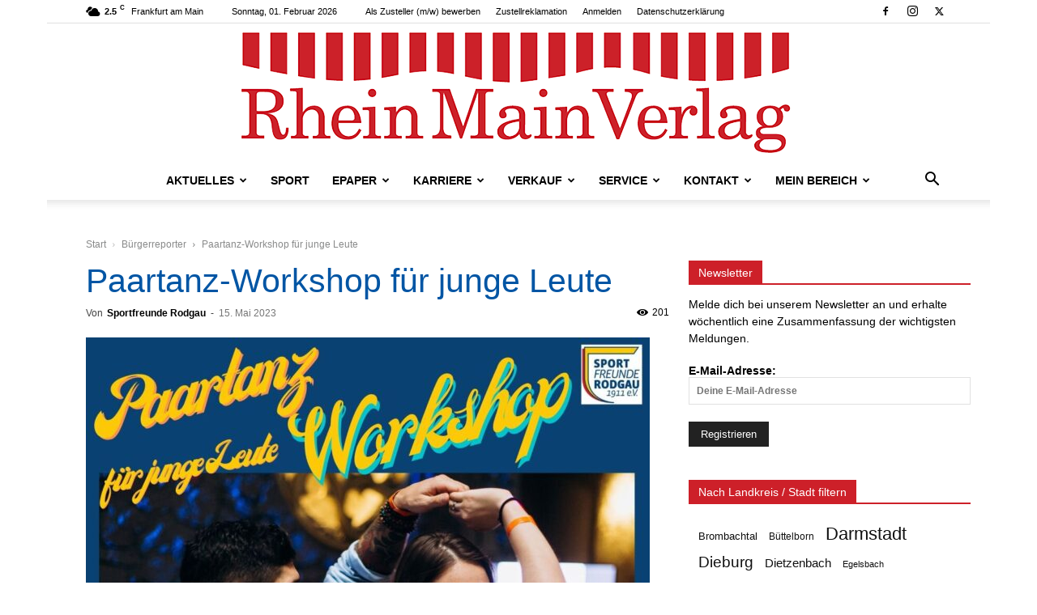

--- FILE ---
content_type: text/html; charset=UTF-8
request_url: https://www.rheinmainverlag.de/wp-admin/admin-ajax.php?td_theme_name=Newspaper&v=12.7.4
body_size: -165
content:
{"215791":201}

--- FILE ---
content_type: text/javascript; charset=utf-8
request_url: https://www.rheinmainverlag.de/wp-content/plugins/epaper_plugin/js/display.min.js
body_size: 733
content:
(function(e){e.fn.filterOptionsByEdition=function(i){return this.each(function(){const t=e(this),n=t.attr("id")+"-hidden-options";let a=e("#"+n);const p=String(i);0===a.length&&(a=e("<div>",{id:n,css:{display:"none"}}).insertAfter(t)),t.find("option").each(function(i){const t=e(this),n=String(t.attr("edition_id")||"");t.data("original-index")||t.data("original-index",i),n!==p&&a.append(t)}),a.find("option").each(function(){const i=e(this),n=String(i.attr("edition_id")||"");if(n===p){const n=i.data("original-index"),a=t.find("option");let p=!1;a.each(function(){if(e(this).data("original-index")>n)return e(this).before(i),p=!0,!1}),p||t.append(i)}})})},jQuery(document).ready(function(e){var i=e("#epaper-plugin-filter-bar").data("first-edition");e("#epaper-plugin-select-date").filterOptionsByEdition(i),e(document).on("submit","#epaper-plugin-form",function(i){i.preventDefault();var t=e(".epaper-plugin-display-content"),n=e(".epaper-plugin-display-new-content"),a=e(".epaper-plugin-display-heading"),p=new FormData(this);e.ajax({url:epaperPluginDisplayAjax.ajax_url,type:"POST",data:p,contentType:!1,processData:!1,success:function(i){if(i.success){var p=i.data,o=p.edition_name+" - KW "+p.kw+" - "+p.jahr;t.hide(),n.html(""),n.append('<a class="epaper-plugin-display-pdf-url" href="'+p.pdf_url+'" target="_blank"><img class="epaper-plugin-display-cover" src="'+p.cover_mobile_url+'" alt="Cover"><div class="epaper-plugin-display-text">'+o+"</div></a>"),n.show(),a.html(o),a.append('<a href="#" class="epaper-plugin-display-back-link">Zurück zur Übersicht</a>'),e("html, body").animate({scrollTop:a.offset().top-60},500)}},error:function(){},complete:function(){}})}),e(document).on("click",".epaper-plugin-display-back-link",function(i){var t=e(".epaper-plugin-display-content"),n=e(".epaper-plugin-display-new-content"),a=e(".epaper-plugin-display-heading");e(this).remove(),a.html("Letzte Ausgaben"),t.show(),n.hide(),e("html, body").animate({scrollTop:a.offset().top-60},500)}),e(document).on("change","#epaper-plugin-select-edition",function(i){var t=e(this).val(),n=0;e("#epaper-plugin-select-date option").each(function(i,a){var p=e(this).attr("edition_id");e(this).removeAttr("selected"),t===p?(0===n&&e(this).prop("selected",!0),++n):e(this).removeAttr("selected"),e("#epaper-plugin-select-date").filterOptionsByEdition(t)})})})})(jQuery);